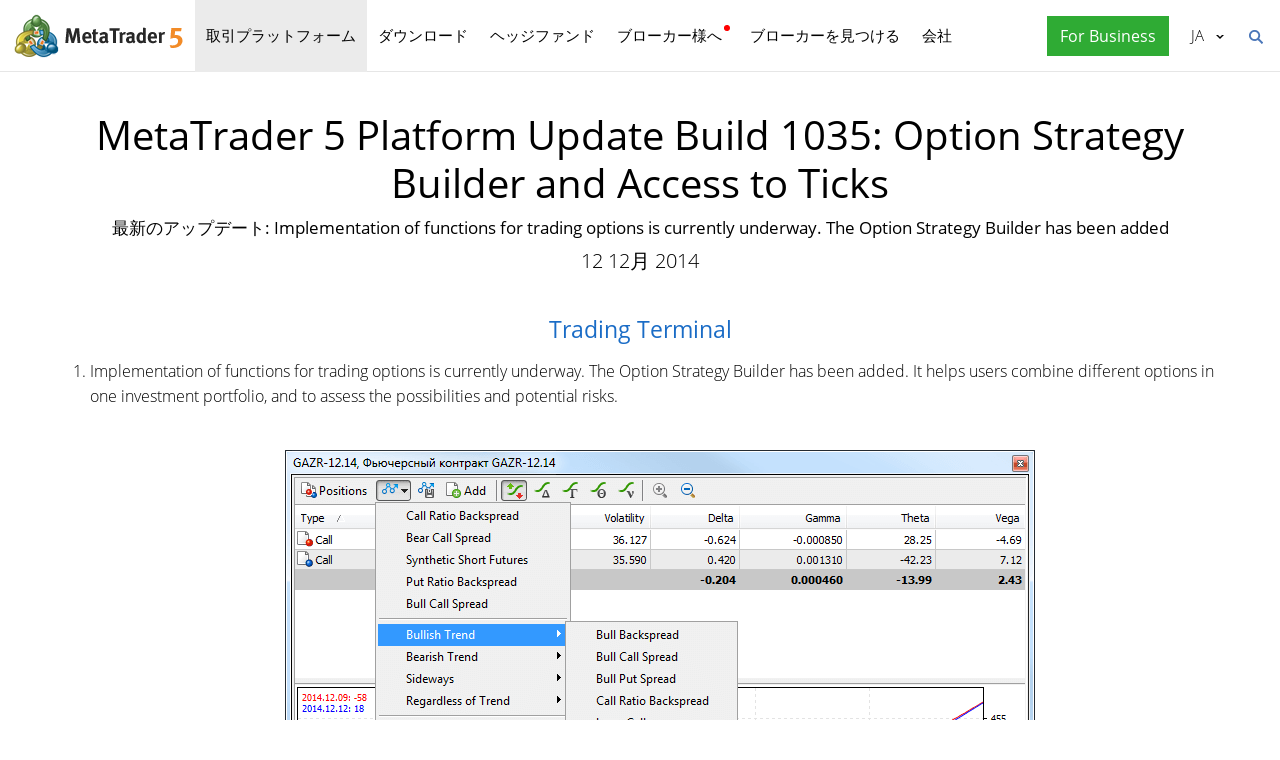

--- FILE ---
content_type: text/html; charset=utf-8
request_url: https://www.metatrader5.com/ja/releasenotes/terminal/1035
body_size: 7836
content:
<!DOCTYPE html>

<html lang="ja">
<head itemscope itemtype="https://schema.org/WebSite">
    <meta http-equiv="X-UA-Compatible" content="IE=edge">
    <meta itemprop="name" content="MetaTrader 5" />
    <meta http-equiv="Content-Type" content="text/html; charset=utf-8">
    <title>MetaTrader 5 Platform Update Build 1035: Option Strategy Builder and Access to Ticks - 最新のアップデート</title>
    <meta name="viewport" content="width=device-width, initial-scale=1.0, minimum-scale=1.0" />
    <meta name="mobileoptimized" content="0" />
    <meta name="description" content="最新のアップデート: Implementation of functions for trading options is currently underway. The Option Strategy Builder has been added. - 最新のアップデート">
    <meta property="og:title" content="MetaTrader 5 Platform Update Build 1035: Option Strategy Builder and Access to Ticks">
    <meta property="og:url" content="https://www.metatrader5.com/ja/releasenotes/terminal/1035">
    <meta property="og:description" content="最新のアップデート: Implementation of functions for trading options is currently underway. The Option Strategy Builder has been added.">
    <meta property="og:image" content="https://www.metatrader5.com/c/17/2014/12/terminal_1_1.png">
    <meta property="og:image" content="https://www.metatrader5.com/i/logo_metatrader5.png">
    <meta property="og:type" content="article>">
    <meta name="twitter:card" content="summary_large_image">
    <meta http-equiv="x-dns-prefetch-control" content="on" />
    <meta name="msapplication-config" content="none" />
    <link rel="canonical" href="https://www.metatrader5.com/ja/releasenotes/terminal/1035">
    <link rel="alternate" hreflang="en" href="https://www.metatrader5.com/en/releasenotes/terminal/1035">
    <link rel="alternate" hreflang="es" href="https://www.metatrader5.com/es/releasenotes/terminal/1035">
    <link rel="alternate" hreflang="fr" href="https://www.metatrader5.com/fr/releasenotes/terminal/1035">
    <link rel="alternate" hreflang="ja" href="https://www.metatrader5.com/ja/releasenotes/terminal/1035">
    <link rel="alternate" hreflang="pt" href="https://www.metatrader5.com/pt/releasenotes/terminal/1035">
    <link rel="alternate" hreflang="ru" href="https://www.metatrader5.com/ru/releasenotes/terminal/1035">
    <link rel="alternate" hreflang="zh" href="https://www.metatrader5.com/zh/releasenotes/terminal/1035">
    <link rel="alternate" hreflang="de" href="https://www.metatrader5.com/de/releasenotes/terminal/1035">

    <link href="/ja/news/rss" rel="alternate" type="application/rss+xml" title="ニュース - MetaQuotes">
    <link rel="shortcut icon" href="/favicon.ico">
    <link rel="apple-touch-icon" href="/i/favicons/apple-touch-icon.png">
    <link rel="apple-touch-icon" href="/i/favicons/apple-touch-icon-precomposed.png">
    <link rel="apple-touch-icon" type="image/png" href="/i/favicons/apple-touch-icon-152x152.png" sizes="152x152">
    <link rel="apple-touch-icon" type="image/png" href="/i/favicons/apple-touch-icon-152x152-precomposed.png" sizes="152x152">
    <link rel="apple-touch-icon" type="image/png" href="/i/favicons/apple-touch-icon-180x180.png" sizes="180x180">
    <link rel="apple-touch-icon" type="image/png" href="/i/favicons/apple-touch-icon-180x180-precomposed.png" sizes="180x180">
    
    <link href="/styles/all.dt138354dfa44.css" type="text/css" rel="stylesheet" media="all">
    
    
    <script type="text/javascript">
        var mqGlobal = {};
        mqGlobal.AddOnLoad = function (callback) {
            if (!this._onload) this._onload = [];
            this._onload[this._onload.length] = callback;
        };
        mqGlobal.AddOnReady = function (callback) {
            if (!this._onready) this._onready = [];
            this._onready[this._onready.length] = callback;
        };
        var replaceMt5DownloadLink = "https://download.mql5.com/cdn/web/metaquotes.ltd/mt5/MetaTrader5.pkg.zip?utm_source=www.metatrader5.com&amp;amp;utm_campaign=download.mt5.macos";
        var replaceMt5DownloadEvent = "MetaTrader+5+Desktop+Download";
        var replaceMt5DownloadLinkUtmSource = "www.metatrader5.com";
        var replaceMt5DownloadLinkUtmCampaign = "download";

        
        (function (a, e, f, g, b, c, d) { a[b] || (a.FintezaCoreObject = b, a[b] = a[b] || function () { (a[b].q = a[b].q || []).push(arguments) }, a[b].l = 1 * new Date, c = e.createElement(f), d = e.getElementsByTagName(f)[0], c.async = !0, c.defer = !0, c.src = g, d && d.parentNode && d.parentNode.insertBefore(c, d)) })
            (window, document, "script", "/fz/core.js", "fz");
        fz("register", "website", { id: "ckuudbnwaifqgldydwjcjrtgkmlsgaioog", trackLinks: true });
        
    </script>

    
    <script src="/js/all.dt13811cb0b71.js" type="text/javascript" defer="defer"></script>
    
</head>

<body itemscope="itemscope" itemtype="https://schema.org/WebPage">
    
    <div class="cover ">
        

        <div class="header ">
            <a href="/ja" class="logo">
                <img src="/i/metatrader-5-logo.png" srcset="/i/metatrader-5-logo_2x.png 2x" width="175" height="47" title="MetaTrader 5" alt="MetaTrader 5">
            </a>

            <ul class="menu" id="menu" itemscope itemtype="https://schema.org/SiteNavigationElement">
                  <li class="menu__item menu__item_main"><a href="/ja/trading-platform" class="selected" itemprop="URL">取引プラットフォーム</a>
  <ul class="menu__dropdown ">
    <li class="menu__item"><a href="/ja/trading-platform" itemprop="URL">MetaTrader 5</a></li>
    <li class="menu__item"><a href="/ja/download" itemprop="URL">ダウンロード</a></li>
    <li class="menu__item splitted"><a href="/ja/trading-platform/forex-stock-markets" itemprop="URL">外国為替証拠金取引(FX)と株式市場</a></li>
    <li class="menu__item"><a href="/ja/trading-platform/trading" itemprop="URL">取引</a></li>
    <li class="menu__item"><a href="/ja/trading-platform/charts" itemprop="URL">チャート</a></li>
    <li class="menu__item"><a href="/ja/trading-platform/technical-analysis" itemprop="URL">テクニカル分析</a></li>
    <li class="menu__item"><a href="/ja/trading-platform/fundamental-analysis" itemprop="URL">ファンダメンタル分析</a></li>
    <li class="menu__item"><a href="/ja/trading-platform/alerts" itemprop="URL">アラート</a></li>
    <li class="menu__item menu__item menu__item_sub"><a href="/ja/automated-trading/mql5market" itemprop="URL">取引サービス</a>
    <ul class="menu__dropdown menu__dropdown_sub">
      <li class="menu__item menu__item menu__item_sub"><a href="/ja/automated-trading/mql5market" itemprop="URL">マーケット</a>
      <ul class="menu__dropdown menu__dropdown_sub">
        <li class="menu__item"><a href="/ja/automated-trading/mql5market" itemprop="URL">MQL5マーケット</a></li>
        <li class="menu__item"><a href="/ja/market/buy" itemprop="URL">ロボットやインディケータの購入方法</a></li>
      </ul>
</li>
      <li class="menu__item menu__item menu__item_sub"><a href="/ja/trading-platform/trading-signals" itemprop="URL">シグナル</a>
      <ul class="menu__dropdown menu__dropdown_sub">
        <li class="menu__item"><a href="/ja/trading-platform/trading-signals" itemprop="URL">FXシグナルと取引コピー</a></li>
        <li class="menu__item"><a href="/ja/signals/overview" itemprop="URL">シグナルを選択する</a></li>
        <li class="menu__item"><a href="/ja/signals/subscribe" itemprop="URL">シグナルの購読方法</a></li>
        <li class="menu__item"><a href="/ja/signals/providers" itemprop="URL">シグナルの提供者になる方法</a></li>
      </ul>
</li>
      <li class="menu__item"><a href="/ja/trading-platform/vps" itemprop="URL">仮想ホスティング(VPS)</a></li>
    </ul>
</li>
    <li class="menu__item menu__item menu__item_sub"><a href="/ja/trading-platform/web-trading" itemprop="URL">ウェブトレード</a>
    <ul class="menu__dropdown menu__dropdown_sub">
      <li class="menu__item"><a href="/ja/trading-platform/web-trading" itemprop="URL">MetaTrader 5ウェブトレーディング</a></li>
      <li class="menu__item"><a href="/ja/trading-platform/web-trading/features" itemprop="URL">Web版の特徴</a></li>
      <li class="menu__item"><a href="/ja/trading-platform/web-trading/professional-trading" itemprop="URL">数クリックでプロフェッショナルな取引を</a></li>
      <li class="menu__item"><a href="/ja/trading-platform/web-trading/examples-of-use" itemprop="URL">Webターミナルが必要不可欠な場合</a></li>
      <li class="menu__item"><a href="/ja/trading-platform/web-trading/how-to-connect" itemprop="URL">Webプラットフォームへの接続方法</a></li>
    </ul>
</li>
    <li class="menu__item menu__item menu__item_sub"><a href="/ja/automated-trading" itemprop="URL">アルゴトレード</a>
    <ul class="menu__dropdown menu__dropdown_sub">
      <li class="menu__item"><a href="/ja/automated-trading" itemprop="URL">MQL5開発環境</a></li>
      <li class="menu__item"><a href="/ja/automated-trading/robots-indicators" itemprop="URL">ロボットとインディケータ</a></li>
      <li class="menu__item"><a href="/ja/automated-trading/mql5" itemprop="URL">MQL5プログラミング言語</a></li>
      <li class="menu__item"><a href="/ja/automated-trading/mql5wizard" itemprop="URL">MQL5ウィザード</a></li>
      <li class="menu__item"><a href="/ja/automated-trading/metaeditor" itemprop="URL">MetaEditor</a></li>
      <li class="menu__item"><a href="/ja/metaeditor/help" itemprop="URL">MetaEditorヘルプ</a></li>
      <li class="menu__item"><a href="/ja/automated-trading/strategy-tester" itemprop="URL">ストラテジーテスター</a></li>
      <li class="menu__item"><a href="https://www.mql5.com" target="_blank" itemprop="URL">MQL5.community</a></li>
    </ul>
</li>
    <li class="menu__item menu__item menu__item_sub"><a href="/ja/mobile-trading" itemprop="URL">モバイルトレード</a>
    <ul class="menu__dropdown menu__dropdown_sub">
      <li class="menu__item"><a href="/ja/mobile-trading" itemprop="URL">MetaTrader 5でモバイルトレーディング</a></li>
      <li class="menu__item splitted"><a href="/ja/mobile-trading/iphone" itemprop="URL">MetaTrader 5 iPhone/iPad</a></li>
      <li class="menu__item"><a href="/ja/mobile-trading/iphone/help" itemprop="URL">iPhone/iPad版MetaTrader 5ヘルプ</a></li>
      <li class="menu__item splitted"><a href="/ja/mobile-trading/android" itemprop="URL">MetaTrader 5 Android</a></li>
      <li class="menu__item"><a href="/ja/mobile-trading/android/help" itemprop="URL">Android版MetaTrader 5ヘルプ</a></li>
    </ul>
</li>
    <li class="menu__item"><a href="/ja/trading-platform/comparison-mt5-mt4" itemprop="URL">MetaTrader 4との比較</a></li>
    <li class="menu__item"><a href="/ja/terminal/help" itemprop="URL">MetaTrader 5ヘルプ</a></li>
    <li class="menu__item"><a href="/ja/releasenotes" class="selected" itemprop="URL">最終更新</a></li>
  </ul>
</li>
  <li class="menu__item menu__item_main menu__item_singled"><a href="/ja/download" itemprop="URL">ダウンロード</a></li>
  <li class="menu__item menu__item_main"><a href="/ja/hedge-funds" itemprop="URL">ヘッジファンド</a>
  <ul class="menu__dropdown ">
    <li class="menu__item"><a href="/ja/hedge-funds" itemprop="URL">MetaTrader 5プラットフォーム</a></li>
    <li class="menu__item"><a href="/ja/hedge-funds/owner" itemprop="URL">所有者</a></li>
    <li class="menu__item"><a href="/ja/hedge-funds/manager" itemprop="URL">マネージャー</a></li>
    <li class="menu__item"><a href="/ja/hedge-funds/investor" itemprop="URL">投資家</a></li>
    <li class="menu__item"><a href="/ja/hedge-funds/buy" itemprop="URL">プラットフォームを購入</a></li>
  </ul>
</li>
  <li class="menu__item menu__item_main menu__item_badge-new"><a href="/ja/brokers" itemprop="URL">ブローカー様へ</a>
  <ul class="menu__dropdown ">
    <li class="menu__item"><a href="/ja/brokers" itemprop="URL">MetaTrader 5プラットフォーム</a></li>
    <li class="menu__item"><a href="/ja/brokers/buy" itemprop="URL">MetaTrader 5プラットフォームを購入</a></li>
    <li class="menu__item"><a href="/ja/brokers/newsfeed" itemprop="URL">プラットフォームの金融ニュース</a></li>
    <li class="menu__item"><a href="/ja/stocks-ecns" itemprop="URL">株式市場</a></li>
    <li class="menu__item menu__item_badge-new"><a href="/ja/brokers/ultency" itemprop="URL">Ultency Matching Engine</a></li>
    <li class="menu__item"><a href="/ja/stocks-ecns/liquidity_providers_ecns" itemprop="URL">流動性プロバイダー(ECN)</a></li>
    <li class="menu__item"><a href="/ja/brokers/finteza-integration" itemprop="URL">エンドツーエンドの分析</a></li>
    <li class="menu__item"><a href="/ja/brokers/automations" itemprop="URL">Automations</a></li>
    <li class="menu__item menu__item_badge-new"><a href="/ja/brokers/payments" itemprop="URL">支払い</a></li>
    <li class="menu__item"><a href="/ja/brokers/comparison-mt5-mt4" itemprop="URL">MetaTrader 4との比較</a></li>
    <li class="menu__item"><a href="/ja/brokers/how-to-start-a-brokerage-business" itemprop="URL">証券会社の始め方</a></li>
  </ul>
</li>
  <li class="menu__item menu__item_main menu__item_singled"><a href="/ja/find-broker" itemprop="URL">ブローカーを見つける</a></li>
  <li class="menu__item menu__item_main"><a href="/ja/company" itemprop="URL">会社</a>
  <ul class="menu__dropdown ">
    <li class="menu__item"><a href="/ja/company" itemprop="URL">会社概要</a></li>
    <li class="menu__item"><a href="/ja/news" itemprop="URL">ニュース</a></li>
    <li class="menu__item"><a href="/ja/company/contacts" itemprop="URL">連絡先</a></li>
    <li class="menu__item"><a href="https://www.metaquotes.net/en/legal" target="_blank" itemprop="URL">法律情報</a></li>
  </ul>
</li>


                
                <li class="menu__item menu__item_main menu__item_right menu__item_for-business menu__item_singled menu__item_no-borders">
                    <a href="javascript:void(0)" data-action="show-form" data-fz-event="Site Broker Form Header Request" title="MetaTrader 5をリクエストする">
                        <span class="button__get-trial">For Business</span>
                    </a>
                </li>
                
            </ul>


            <div class="sidebarToggleButton" id="sidebarToggleButton" onclick="Sidebar.Toggle();">
                <div></div>
            </div>


            <ul class="langmenu" id="langmenu" onmousedown="LangMenu.Show(event);">
                <li><a href='/en/releasenotes/terminal/1035'>English <abbr>EN</abbr></a></li><li><a href='/es/releasenotes/terminal/1035'>Español <abbr>ES</abbr></a></li><li><a href='/fr/releasenotes/terminal/1035'>Français <abbr>FR</abbr></a></li><li class='selected'><a href='/ja/releasenotes/terminal/1035'>日本語 <abbr>JA</abbr></a></li><li><a href='/pt/releasenotes/terminal/1035'>Português <abbr>PT</abbr></a></li><li><a href='/ru/releasenotes/terminal/1035'>Русский <abbr>RU</abbr></a></li><li><a href='/zh/releasenotes/terminal/1035'>中文 <abbr>ZH</abbr></a></li><li><a href='/de/releasenotes/terminal/1035'>Deutsch <abbr>DE</abbr></a></li>
            </ul>


            <div class="search__top" id="search__top">
                <div id="search__top__form__container" class="search__top__form formReg">
                    <div style="padding: 0 0 0 20px;">
                        <form id="search__top__form" method="get" autocomplete="off" action="/ja/search" onsubmit='document.location.assign(("/ja/search") + ($("keyword").value.length>0?("#!keyword="+encodeURIComponent($("keyword").value)):"")); if(document.location.href.indexOf("/ja/search#")>=0)setTimeout(function(){document.location.reload(true);},10);return false;'>
                            <div class='box'>
                                <div class='inputWrapper'>
                                    <input name="keyword" type="search" id="keyword" placeholder="検索" title="検索文字を入力してください" />
                                </div>
                            </div>
                        </form>
                        <script type="text/javascript">
                            mqGlobal.AddOnLoad(function () {
                                window.keywordSuggestsTop = new Suggestions("keyword","/ja/search/suggest","ja", function () { $('search__top__form').onsubmit(); });
                            });
                        </script>
                    </div>
                </div>
                <a href="javascript:void(0)" class="search__top__ico" id="search__top__ico" title="見つける"></a>
            </div>
        </div>

        

        
    <div class="line top"></div>

    <div class="container" itemscope itemtype="https://schema.org/NewsArticle">
        <meta itemscope itemprop="mainEntityOfPage"  itemType="https://schema.org/WebPage" itemid="https://www.metatrader5.com/ja/releasenotes/terminal/1035"/>
        <meta itemprop="headline" content="MetaTrader 5 Platform Update Build 1035: Option Strategy Builder and Access to Ticks" />
        <meta itemprop="datePublished" content="2014-12-12T16:08:00" />
        <meta itemprop="dateModified" content="2014-12-12T16:08:00" />
        <meta itemprop="author" content="MetaQuotes" />

        <span itemprop="image" itemscope itemtype="https://schema.org/ImageObject">
            <meta itemprop="url" content="https://www.metatrader5.com/i/logo_metatrader5.png">
            <meta itemprop="width" content="1200">
            <meta itemprop="height" content="630">
        </span>

        <span itemprop="publisher" itemscope itemtype="https://schema.org/Organization">
            <span itemprop="logo" itemscope itemtype="https://schema.org/ImageObject">
                <meta itemprop="url" content="https://www.metatrader5.com/i/logo_metatrader5.png">
                <meta itemprop="width" content="1200">
                <meta itemprop="height" content="630">
            </span>
            <meta itemprop="name" content="MetaQuotes">
        </span>
        
        
        

        <h1 itemprop="name">MetaTrader&nbsp;5 Platform Update Build&nbsp;1035: Option Strategy Builder and Access to&nbsp;Ticks</h1>
        <h2>最新のアップデート: Implementation of functions for trading options is currently underway. The Option Strategy Builder has been&nbsp;added</h2>

        <div class="entry"><p>12 12月 2014</p>
        </div>

        

        <div class=" page" itemprop="text">
            <h3>Trading Terminal<br></h3><ol><li>Implementation of functions for trading options is currently underway. 
The Option Strategy Builder has been added. It helps users combine 
different options in one investment portfolio, and to assess the 
possibilities and potential risks.<br><p style="text-align:center;"><br><img style="vertical-align: middle;" alt="" title="" src="/c/17/2014/12/terminal_1_1.png" height="460" width="750" loading="lazy"><br></p>The
 Builder is easy to use: a trader chooses the option based on the 
expiration date and the underlying asset, and then selects one of the 
more than 30 available strategies. The Builder displays the appropriate 
combination of options and calculates evaluation parameters - the 
so-called Greeks. The profit/loss chart and the Greeks based chart 
appear at the bottom of the window.<br><br>In addition to a large number of built-in strategies, traders can create and save their own strategies for later use.<br><br></li><li>Added display of the number of newsletters received in the last 24 hours.<br><p style="text-align:center;"><br><img style="vertical-align: middle;" alt="" title="" src="/c/17/2014/12/wn_2__1_1.png" height="224" width="743" loading="lazy"><br></p><br></li><li>Optimized and accelerated synchronization of large history of trading orders and deals.</li><li>Fixed launch of several custom indicators in one chart subwindow.</li><li>Fixed recalculation of Bill Williams Market Facilitation Index for a changed chart period.<br></li><li>Fixed minimization of the "Toolbox window".</li><li>Fixed generation of the account state report published over FTP.</li><li>Updated translation of user interface into German.</li><li>Added translation of user interface into Greek and Uzbek.</li></ol><h3>MQL5 Language<br></h3><ol><li>New function for working with the tick history CopyTicks. The function 
is used for receiving an array of ticks accumulated by the terminal for 
the current session. The depth is limited to the last 2000 ticks.<br><br>The
 new function expands the possibilities for developing scalping trading 
robots. The OnTick function does not handle every tick, it notifies the 
Expert Advisor of market changes. It can be a batch of changes: the 
terminal can simultaneously make a few ticks, but OnTick will be called 
only once to notify the EA of the latest market state. The CopyTicks 
function allows you to receive and analyze all the ticks.<br><pre class="code"><span class="keyword">int</span>&nbsp; <span class="functions">CopyTicks</span>(<span class="keyword">
   const</span> <span class="keyword">string</span>&nbsp;&nbsp;&nbsp;&nbsp;&nbsp;&nbsp;symbol_name,&nbsp;&nbsp;&nbsp;&nbsp;&nbsp;&nbsp;&nbsp;&nbsp;&nbsp;&nbsp; <span class="comment">// Symbol name</span>
&nbsp;&nbsp; <span style="color:rgb(133, 2, 108);">MqlTick&nbsp;&nbsp;&nbsp;&nbsp;&nbsp;&nbsp;&nbsp;&nbsp;&nbsp;&nbsp; </span>&amp;ticks_array[],&nbsp;&nbsp;&nbsp;&nbsp;&nbsp;&nbsp;&nbsp;&nbsp;<span class="comment">// the array where ticks will be placed</span>
&nbsp;&nbsp; <span class="keyword">uint</span>&nbsp;&nbsp;&nbsp;&nbsp;&nbsp;&nbsp;&nbsp;&nbsp;&nbsp;&nbsp;&nbsp;&nbsp;&nbsp;&nbsp;flags=<span style="color:rgb(0, 67, 138);">COPY_TICKS_ALL</span>,&nbsp;&nbsp;<span class="comment">// the flag that defines the type of received ticks</span>
&nbsp;&nbsp; <span class="keyword">ulong</span>&nbsp;&nbsp;&nbsp;&nbsp;&nbsp;&nbsp;&nbsp;&nbsp;&nbsp;&nbsp;&nbsp;&nbsp; <span class="keyword" style="color:rgb(0, 0, 0);">from</span>=<span class="number">0</span>,&nbsp;&nbsp;&nbsp;&nbsp;&nbsp;&nbsp;&nbsp;&nbsp;&nbsp;&nbsp;&nbsp;&nbsp;&nbsp;&nbsp;&nbsp;&nbsp;<span class="comment">// the date starting from which ticks will be received, specified in milliseconds since 01.01.1970</span>
&nbsp;&nbsp; <span class="keyword">uint</span>&nbsp;&nbsp;&nbsp;&nbsp;&nbsp;&nbsp;&nbsp;&nbsp;&nbsp;&nbsp;&nbsp;&nbsp;&nbsp;&nbsp;count=<span class="number">0</span>&nbsp;&nbsp;&nbsp;&nbsp;&nbsp;&nbsp;&nbsp;&nbsp;&nbsp;&nbsp;&nbsp;&nbsp;&nbsp;&nbsp;&nbsp;&nbsp;<span class="comment">// the number of latest ticks that should be received</span>
&nbsp;&nbsp; );</pre>Ticks can be requested by the date if the 'from' value is 
specified, or based on their number using the 'count' value. If none of 
the parameters are specified, all available ticks are received, but not 
more than 2000. Ticks can also be requested based on their type using 
the 'flags' parameter. Available values:<br><br><ul><li>COPY_TICKS_ALL - all ticks.<br></li><li>COPY_TICKS_INFO - only information ticks (Bid and Ask).<br></li><li>COPY_TICKS_TRADE - only trade ticks (Last and Volume).<br></li></ul><br></li><li>Added an option for overloading template functions using array parameters.</li><li>Added an option for overloading a method based on its constancy. <br>
  </li><li>Added generation of the CHARTEVENT_MOUSE_MOVE event (in
 the OnChartEvent entry point) at the right mouse button click on the 
chart.</li><li>Fixed the functioning of the Switch operator if the case condition contains a negative value.</li><li>Improved calculation accuracy in functions ObjectGetValueByTime() and 
ObjectGetTimeByValue(), used for receiving the price value for the 
specified object time and vice versa - time value for a price.</li></ol><h3>Strategy Tester<br></h3><ol><li>MQL5 programs purchased in <a target="_blank" href="https://www.mql5.com/en/market">MetaTrader AppStore</a> can now be tested and optimized on the <a target="_blank" href="https://cloud.mql5.com/en" rel="nofollow">MQL5 Cloud Network</a> agents and on remote agents.<br></li><li>Fixed calculation of swaps in points for positions with less than 1 lot.</li><li>Fixed check and normalization of Stop Loss and Take Profit levels when 
opening a position for the trading instrument with "Market Execution" 
type.</li><li>Fixed behavior of the ObjectGetValueByTime 
function. In some cases, the behavior of the function in the tester 
could be different from its behavior in the terminal.</li></ol><h3>MetaEditor<br></h3><ol><li>Fixed MetaEditor crash when debugging and profiling looped programs.</li><li>Added translation of user interface into Greek and Uzbek.</li></ol><p>Fixed errors reported in crash logs.<br></p><p>Documentation has been updated.</p><p>The update is available through the LiveUpdate system.
                
                </p>
        

            
            <div class="previousNews">
            <b>以前のニュースをご覧ください。</b>
            <ul>
            
                <li><a href="https://www.metatrader5.com/ja/releasenotes/android/990">Android版MetaTrader 5 build 990</a></li>
                <li><a href="https://www.metatrader5.com/ja/releasenotes/iphone/991">iPhone版MetaTrader 5 build 991</a></li>
                <li><a href="https://www.metatrader5.com/ja/releasenotes/terminal/1010">MetaTrader 5 Trading Terminal build 1010: New Signals, Market and Options</a></li>
                <li><a href="https://www.metatrader5.com/ja/releasenotes/iphone/971">iPhone版MetaTrader 5 build 971</a></li>
                <li><a href="https://www.metatrader5.com/ja/releasenotes/terminal/975">MetaTrader 5 Trading Terminal build 975: Displaying Expert ID</a></li>
            </ul>
            </div>
            
        </div>
    </div>

    <div class="line"></div>


        <div class="footer container">
            <ul class="links">
                
                <li>
                    <a href="/ja/trading-platform">取引プラットフォーム</a>
                </li>
                <li>
                    <a href="/ja/mobile-trading">モバイルトレード</a>
                </li>
                <li>
                    <a href="/ja/automated-trading/mql5market">マーケット</a>
                </li>
                <li>
                    <a href="/ja/trading-platform/trading-signals">シグナル</a>
                </li>
                <li>
                    <a href="/ja/automated-trading">アルゴトレード</a>
                </li>
                <li>
                    <a href="/ja/download">ダウンロード</a>
                </li>
                <li>
                    <a href="/ja/brokers">ブローカー様へ</a>
                </li>
                
                <li>
                    <a href="/ja/company/contacts">連絡先</a>
                </li>
            </ul>


            


            <div class="disclaimer">
                MetaQuotes はソフトウェアの開発を行うものであり、金融市場におけるあらゆる投資またはブローカーサービスを提供するものではありません
            </div>

            <div class="copyright">
                Copyright 2000-2026, <a href="https://www.metaquotes.net" target="_blank">MetaQuotes Ltd</a>.
            <a target="_blank" href="https://www.metaquotes.net/en/legal">法律情報</a>
            </div>


            <script type="text/javascript">
                mqGlobal.AddOnReady(function () {
                    window.MqCookies = new MqCookie;
                    MqCookies.init('www.metatrader5.com', null, null);

                    if(window.chatBot)
                        window.chatBot.init();

                
                    if (/Trident|MSIE/.test(window.navigator.userAgent) === false)
                        FloatVerticalPanel('このウェブサイトはクッキーを使用します。 <a href="https://www.metaquotes.net/en/legal/cookies" target="_blank"> Cookieポリシー</a>の詳細については、こちらをご覧ください。', 'cookie_accept');
                    
                });
            </script>
        </div>
    </div>

    

    <script type="application/ld+json">
    {
      "@context": "https://schema.org",
      "@type": "Organization",
      "name": "MetaTrader 5",
      "parentOrganization": "MetaQuotes Ltd",
      "legalName":"MetaTrader 5",
      "alternateName": "MT5",
      "brand": "MetaTrader 5",
      "url": "https://www.metatrader5.com",
      "logo": "https://www.metatrader5.com/i/logo_metatrader5.png",
      "description": "MetaTrader 5は、外国為替及び為替市場におけるテクニカル分析及び取引業務を行うトレーダー向けの無料アプリケーションです。",
      "contactPoint": {
        "@type": "ContactPoint",
        "url":"https://www.metatrader5.com/ja/company/contacts",
        "contactType": "customer service",
        "contactOption": "Live Chat",
        "areaServed": "Worldwide",
        "availableLanguage":["en","zh","es","fr","ja","pt","de"]}
      },
      "sameAs": [
        "https://www.youtube.com/user/MetaQuotesOfficial",
        "https://www.facebook.com/metatrader/"
       ]
    }
    </script>

    <script type="application/ld+json">
    {
        "@context": "https://schema.org",
        "@type": "WebSite",
        "url": "https://www.metatrader5.com",
        "potentialAction": {
        "@type": "SearchAction",
        "target": "https://www.metatrader5.com/ja/search?keyword={keyword}",
        "query-input": "required name=keyword"
        }
    }
    </script>

</body>
</html>

<!-- Generated in 11.2742 ms -->